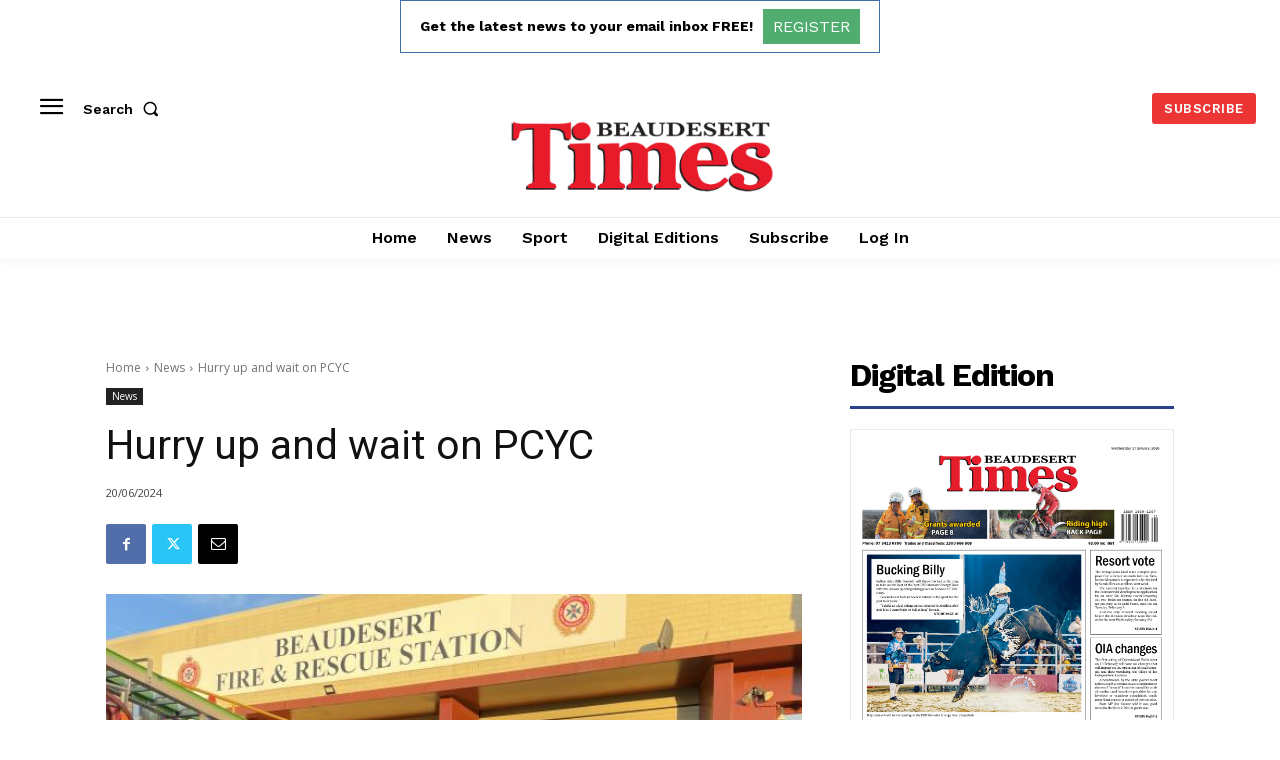

--- FILE ---
content_type: text/html; charset=utf-8
request_url: https://www.google.com/recaptcha/api2/aframe
body_size: 269
content:
<!DOCTYPE HTML><html><head><meta http-equiv="content-type" content="text/html; charset=UTF-8"></head><body><script nonce="3r1XRjVzqy408szwbX5Q0g">/** Anti-fraud and anti-abuse applications only. See google.com/recaptcha */ try{var clients={'sodar':'https://pagead2.googlesyndication.com/pagead/sodar?'};window.addEventListener("message",function(a){try{if(a.source===window.parent){var b=JSON.parse(a.data);var c=clients[b['id']];if(c){var d=document.createElement('img');d.src=c+b['params']+'&rc='+(localStorage.getItem("rc::a")?sessionStorage.getItem("rc::b"):"");window.document.body.appendChild(d);sessionStorage.setItem("rc::e",parseInt(sessionStorage.getItem("rc::e")||0)+1);localStorage.setItem("rc::h",'1769179288890');}}}catch(b){}});window.parent.postMessage("_grecaptcha_ready", "*");}catch(b){}</script></body></html>